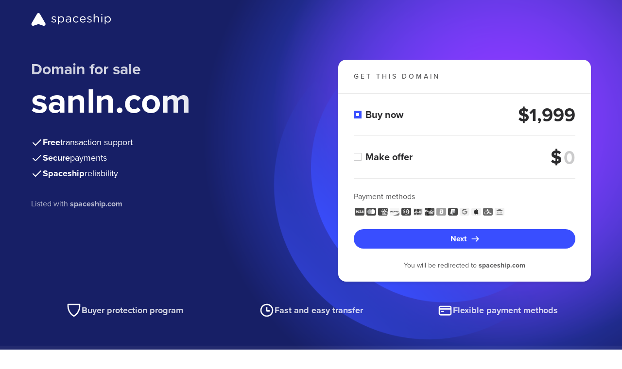

--- FILE ---
content_type: image/svg+xml
request_url: https://forsale.spaceship-cdn.com/static/version/0.29.1/assets/fonts/spaceship-logo.svg
body_size: 2425
content:
<?xml version="1.0" encoding="utf-8"?><svg xmlns="http://www.w3.org/2000/svg" viewBox="0 0 165 28"><path fill-rule="evenodd" clip-rule="evenodd" d="M26.3225 27.0935C25.9337 27.0935 25.5478 27.0274 25.181 26.8982L15.6868 23.7638C15.3388 23.6488 14.9631 23.6488 14.6151 23.7638L5.12095 26.8982C4.75431 27.0274 4.36824 27.0935 3.97937 27.0935C1.3477 27.0935 -0.297054 24.2447 1.01878 21.9657L12.1903 2.61589C13.5061 0.336857 16.7956 0.336857 18.1115 2.61589L29.2831 21.9657C30.599 24.2447 28.9542 27.0935 26.3225 27.0935ZM41.7757 18.2261C41.7757 18.54 41.9447 18.7816 42.1139 18.9023V18.903C43.4666 19.869 45.2782 20.473 46.9206 20.473C49.4085 20.473 51.3651 19.0962 51.3651 16.729V16.6808C51.3651 14.4344 49.2878 13.6856 47.3555 13.1058L47.3069 13.0911C45.6591 12.5896 44.143 12.1282 44.143 10.9561V10.9078C44.143 9.86921 45.085 9.09625 46.5585 9.09625C47.6213 9.09625 48.7565 9.45843 49.8193 10.0624C49.916 10.1107 50.0609 10.1589 50.2299 10.1589C50.6888 10.1589 51.0511 9.79674 51.0511 9.36192C51.0511 8.99956 50.8337 8.73389 50.5923 8.58895C49.3845 7.93672 47.9352 7.5261 46.6067 7.5261C44.1429 7.5261 42.3555 8.95114 42.3555 11.1009V11.1491C42.3555 13.4438 44.5294 14.1201 46.4858 14.6757C48.1283 15.1345 49.6017 15.6176 49.6017 16.8737V16.9219C49.6017 18.1295 48.5148 18.9025 47.0172 18.9025C45.6644 18.9025 44.3359 18.4435 43.0558 17.574C42.9351 17.4773 42.7659 17.429 42.597 17.429C42.1381 17.429 41.7757 17.7912 41.7757 18.2261ZM55.4707 8.56424C55.4707 8.0329 55.8813 7.62228 56.3886 7.62228C56.9199 7.62228 57.3305 8.0329 57.3305 8.56424V10.2551C58.3449 8.75744 59.8184 7.47734 62.1131 7.47734C65.1083 7.47734 68.0792 9.84449 68.0792 13.9508V13.999C68.0792 18.0811 65.1323 20.4965 62.1131 20.4965C59.7942 20.4965 58.2967 19.2405 57.3305 17.8395V23.2743C57.3305 23.8056 56.9441 24.2162 56.4126 24.2162C55.8811 24.2162 55.4707 23.8056 55.4707 23.2743V8.56424ZM66.171 14.0231V13.9748C66.171 11.0279 64.1421 9.144 61.7749 9.144C59.4561 9.144 57.2581 11.1005 57.2581 13.9508V13.999C57.2581 16.8975 59.4561 18.8299 61.7749 18.8299C64.1905 18.8299 66.171 17.0425 66.171 14.0231ZM71.2187 16.5594V16.6077C71.2187 19.168 73.5618 20.4964 75.8805 20.4964C78.0787 20.4964 79.5277 19.4819 80.3974 18.3466V19.4819C80.3974 19.965 80.7596 20.3514 81.2911 20.3514C81.7984 20.3514 82.1848 19.965 82.1848 19.4335V12.5979C82.1848 11.0035 81.7501 9.79592 80.9047 8.95048C79.9868 8.03274 78.6344 7.57371 76.871 7.57371C75.2767 7.57371 74.0206 7.8878 72.7888 8.41914C72.5472 8.51582 72.2815 8.80571 72.2815 9.19211C72.2815 9.62693 72.6679 9.98928 73.1027 9.98928C73.1992 9.98928 73.3201 9.96507 73.4409 9.91681C74.3586 9.5062 75.4215 9.21632 76.6775 9.21632C79.0204 9.21632 80.3972 10.3757 80.3972 12.6221V13.0569C79.2861 12.743 78.151 12.5256 76.5568 12.5256C73.3926 12.5256 71.2187 13.9266 71.2187 16.5594ZM80.4214 14.4337V15.6415H80.4213C80.4213 17.6221 78.5374 19.0231 76.2427 19.0231C74.5518 19.0231 73.1026 18.1052 73.1026 16.5352V16.4869C73.1026 14.9168 74.407 13.9024 76.75 13.9024C78.2719 13.9024 79.5035 14.168 80.4214 14.4337ZM86.0249 14.0473V13.999C86.0249 10.4725 88.7785 7.47734 92.4259 7.47734C94.503 7.47734 95.904 8.27435 97.0151 9.28894C97.16 9.40967 97.305 9.65129 97.305 9.94101C97.305 10.4483 96.8944 10.8347 96.4113 10.8347C96.1698 10.8347 95.9524 10.738 95.8075 10.6173C94.9138 9.79607 93.8994 9.11962 92.4017 9.11962C89.8655 9.11962 87.9332 11.2694 87.9332 13.9506V13.9989C87.9332 16.7042 89.9138 18.8539 92.5226 18.8539C93.9476 18.8539 95.0828 18.2018 96.0008 17.3322C96.1216 17.2115 96.2907 17.0907 96.5322 17.0907C96.9912 17.0907 97.3776 17.5013 97.3776 17.9362C97.3776 18.1536 97.2811 18.371 97.1362 18.5159C95.9526 19.6995 94.5275 20.5207 92.4261 20.5207C88.7787 20.5207 86.0249 17.5496 86.0249 14.0473ZM100.469 14.0231C100.469 17.8879 103.271 20.5207 106.701 20.5207L106.701 20.5209C108.827 20.5209 110.228 19.7721 111.411 18.6368C111.604 18.4677 111.701 18.2503 111.701 18.0328C111.701 17.5982 111.339 17.2358 110.88 17.2358C110.662 17.2358 110.493 17.3325 110.348 17.4532C109.43 18.2987 108.295 18.9025 106.749 18.9025C104.527 18.9025 102.619 17.3808 102.353 14.6755H111.387C111.846 14.6755 112.256 14.3131 112.256 13.8058C112.256 10.4967 110.155 7.47734 106.459 7.47734C103.005 7.47734 100.469 10.3758 100.469 13.9748V14.0231ZM106.411 9.04732C108.899 9.04732 110.203 11.0281 110.396 13.2985H102.353C102.595 10.8589 104.237 9.04732 106.411 9.04732ZM115.517 18.9023C115.348 18.7816 115.179 18.54 115.179 18.2261C115.179 17.7912 115.541 17.429 116 17.429C116.169 17.429 116.338 17.4773 116.459 17.574C117.739 18.4435 119.067 18.9025 120.42 18.9025C121.918 18.9025 123.004 18.1295 123.004 16.9219V16.8737C123.004 15.6176 121.531 15.1345 119.889 14.6757C117.932 14.1201 115.758 13.4438 115.758 11.1491V11.1009C115.758 8.95114 117.546 7.5261 120.009 7.5261C121.338 7.5261 122.787 7.93672 123.995 8.58895C124.236 8.73389 124.454 8.99956 124.454 9.36192C124.454 9.79674 124.091 10.1589 123.632 10.1589C123.463 10.1589 123.318 10.1107 123.222 10.0624C122.159 9.45843 121.024 9.09625 119.961 9.09625C118.487 9.09625 117.545 9.86921 117.545 10.9078V10.9561C117.545 12.1282 119.062 12.5896 120.71 13.0911L120.758 13.1058C122.69 13.6856 124.768 14.4344 124.768 16.6808V16.729C124.768 19.0962 122.811 20.473 120.323 20.473C118.681 20.473 116.869 19.869 115.516 18.903L115.517 18.9023ZM129.792 2.47738C129.284 2.47738 128.874 2.91204 128.874 3.41933V19.4096C128.874 19.941 129.284 20.3516 129.816 20.3516C130.347 20.3516 130.734 19.941 130.734 19.4096V13.0811C130.734 10.738 132.328 9.16806 134.477 9.16806C136.676 9.16806 137.932 10.6173 137.932 12.9362V19.4096C137.932 19.941 138.342 20.3516 138.874 20.3516C139.381 20.3516 139.792 19.941 139.792 19.4096V12.4773C139.792 9.50637 138.028 7.47735 135.009 7.47735C132.859 7.47735 131.555 8.56425 130.734 9.91698V3.41933C130.734 2.9122 130.323 2.47738 129.792 2.47738ZM144.405 3.82995C144.405 3.22613 144.888 2.83957 145.491 2.83957C146.119 2.83957 146.603 3.22597 146.603 3.82995V4.14387C146.603 4.72364 146.119 5.13425 145.491 5.13425C144.887 5.13425 144.405 4.72364 144.405 4.14387V3.82995ZM144.574 8.56425C144.574 8.05696 144.984 7.6223 145.491 7.6223C146.023 7.6223 146.433 8.03291 146.433 8.56425V19.4096C146.433 19.941 146.047 20.3516 145.516 20.3516C144.984 20.3516 144.574 19.941 144.574 19.4096V8.56425ZM152.327 7.62228C151.819 7.62228 151.409 8.0329 151.409 8.56424L151.409 23.2743C151.409 23.8056 151.819 24.2162 152.351 24.2162C152.882 24.2162 153.269 23.8056 153.269 23.2743V17.8395C154.235 19.2405 155.732 20.4965 158.051 20.4965C161.07 20.4965 164.017 18.0811 164.017 13.999V13.9508C164.017 9.84449 161.046 7.47734 158.051 7.47734C155.757 7.47734 154.283 8.75744 153.269 10.2551V8.56424C153.269 8.0329 152.858 7.62228 152.327 7.62228ZM162.109 13.9748V14.0231C162.109 17.0425 160.129 18.8299 157.713 18.8299C155.394 18.8299 153.196 16.8975 153.196 13.999V13.9508C153.196 11.1005 155.394 9.144 157.713 9.144C160.08 9.144 162.109 11.0279 162.109 13.9748Z" fill="white"/></svg>